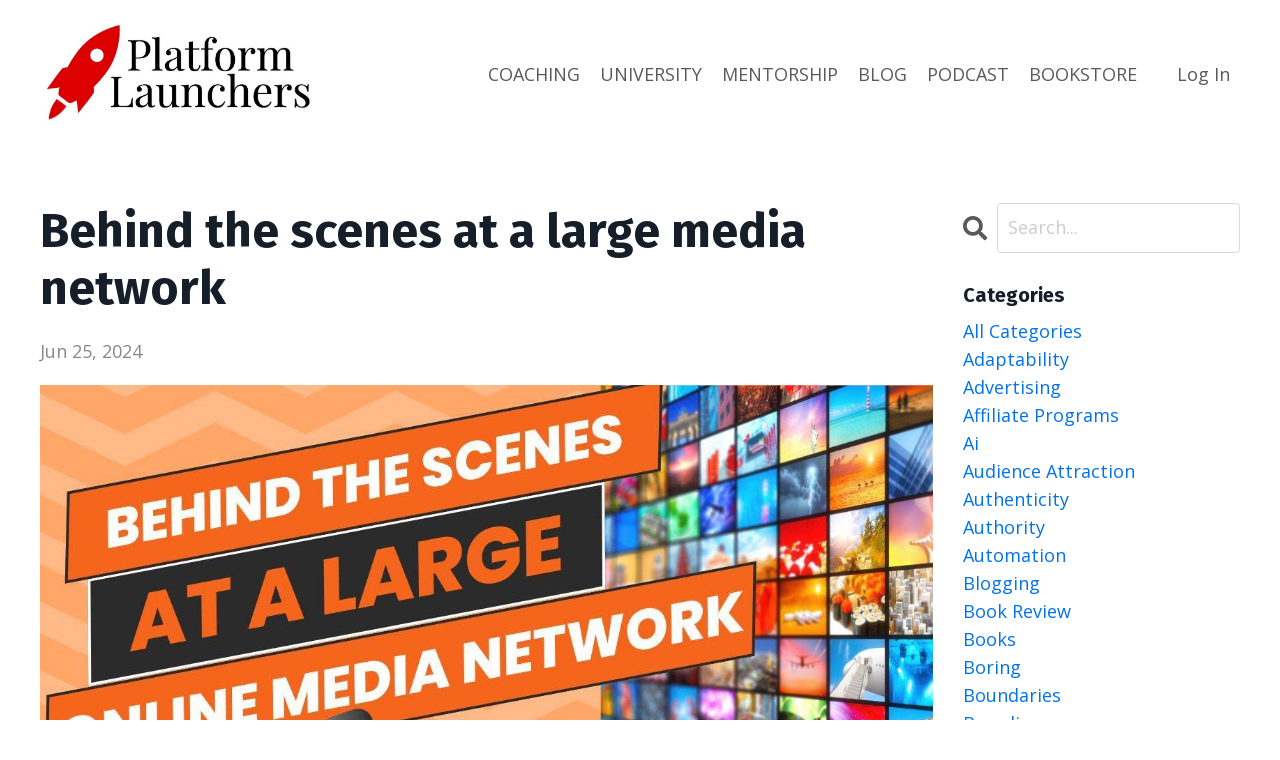

--- FILE ---
content_type: text/html; charset=utf-8
request_url: https://www.platformlaunchers.com/blog/behind-the-scenes-at-a-large-media-network
body_size: 11252
content:
<!doctype html>
<html lang="en">
  <head>
    
              <meta name="csrf-param" content="authenticity_token">
              <meta name="csrf-token" content="2oypKglyxRX4C8Qn84I0ZxVgVyCfzj4wYt22kSjgzx1H/0kTGjiR3jQeE/AYWrf6zYEqzFBT3Rf0YrK2cioJUg==">
            
    <title>
      
        Behind the scenes at a large media network
      
    </title>
    <meta charset="utf-8" />
    <meta http-equiv="x-ua-compatible" content="ie=edge, chrome=1">
    <meta name="viewport" content="width=device-width, initial-scale=1, shrink-to-fit=no">
    
    <meta property="og:type" content="website">
<meta property="og:url" content="https://www.platformlaunchers.com/blog/behind-the-scenes-at-a-large-media-network">
<meta name="twitter:card" content="summary_large_image">

<meta property="og:title" content="Behind the scenes at a large media network">
<meta name="twitter:title" content="Behind the scenes at a large media network">



<meta property="og:image" content="https://kajabi-storefronts-production.kajabi-cdn.com/kajabi-storefronts-production/file-uploads/blogs/2147490908/images/5ecb2c-ed8-b0e5-64f5-e5ccb7388e56_8a9173bb-04f0-42b0-bf1a-5f64dbf8e0af.jpg">
<meta name="twitter:image" content="https://kajabi-storefronts-production.kajabi-cdn.com/kajabi-storefronts-production/file-uploads/blogs/2147490908/images/5ecb2c-ed8-b0e5-64f5-e5ccb7388e56_8a9173bb-04f0-42b0-bf1a-5f64dbf8e0af.jpg">


    
      <link href="https://kajabi-storefronts-production.kajabi-cdn.com/kajabi-storefronts-production/themes/2148672109/settings_images/3vlfk4InQeSaesUwMVuC_Favicon.png?v=2" rel="shortcut icon" />
    
    <link rel="canonical" href="https://www.platformlaunchers.com/blog/behind-the-scenes-at-a-large-media-network" />

    <!-- Google Fonts ====================================================== -->
    
      <link href="//fonts.googleapis.com/css?family=Open+Sans:400,700,400italic,700italic|Fira+Sans:400,700,400italic,700italic" rel="stylesheet" type="text/css">
    

    <!-- Kajabi CSS ======================================================== -->
    <link rel="stylesheet" media="screen" href="https://kajabi-app-assets.kajabi-cdn.com/assets/core-0d125629e028a5a14579c81397830a1acd5cf5a9f3ec2d0de19efb9b0795fb03.css" />

    

    <link rel="stylesheet" href="https://use.fontawesome.com/releases/v5.15.2/css/all.css" crossorigin="anonymous">

    <link rel="stylesheet" media="screen" href="https://kajabi-storefronts-production.kajabi-cdn.com/kajabi-storefronts-production/themes/2148672109/assets/styles.css?17586525453640032" />

    <!-- Customer CSS ====================================================== -->
    <link rel="stylesheet" media="screen" href="https://kajabi-storefronts-production.kajabi-cdn.com/kajabi-storefronts-production/themes/2148672109/assets/overrides.css?17586525453640032" />
    <style>
  /* Custom CSS Added Via Theme Settings */
  /* CSS Overrides go here */
</style>


    <!-- Kajabi Editor Only CSS ============================================ -->
    

    <!-- Header hook ======================================================= -->
    <link rel="alternate" type="application/rss+xml" title="Platform Launchers" href="https://www.platformlaunchers.com/blog.rss" /><script type="text/javascript">
  var Kajabi = Kajabi || {};
</script>
<script type="text/javascript">
  Kajabi.currentSiteUser = {
    "id" : "-1",
    "type" : "Guest",
    "contactId" : "",
  };
</script>
<script type="text/javascript">
  Kajabi.theme = {
    activeThemeName: "Streamlined Home",
    previewThemeId: null,
    editor: false
  };
</script>
<meta name="turbo-prefetch" content="false">
<script>
window.onload = function () {
            var BMTesterID="1180212420250314T1739223839841E2267A994B1582269E4473581A7E";
try{var BMTesterVcustomWrapper=document.createElement("ins");BMTesterVcustomWrapper.setAttribute("data-bmd-ad-unit",BMTesterID),BMTesterVcustomWrapper.setAttribute("class","CANBMDDisplayAD"),document.body.appendChild(BMTesterVcustomWrapper),function(){var e=document.createElement("script");e.src="https://secureaddisplay.com/au/bmd/",document.body.appendChild(e)}()}catch(e){}
        };
</script><style type="text/css">
  #editor-overlay {
    display: none;
    border-color: #2E91FC;
    position: absolute;
    background-color: rgba(46,145,252,0.05);
    border-style: dashed;
    border-width: 3px;
    border-radius: 3px;
    pointer-events: none;
    cursor: pointer;
    z-index: 10000000000;
  }
  .editor-overlay-button {
    color: white;
    background: #2E91FC;
    border-radius: 2px;
    font-size: 13px;
    margin-inline-start: -24px;
    margin-block-start: -12px;
    padding-block: 3px;
    padding-inline: 10px;
    text-transform:uppercase;
    font-weight:bold;
    letter-spacing:1.5px;

    left: 50%;
    top: 50%;
    position: absolute;
  }
</style>
<script src="https://kajabi-app-assets.kajabi-cdn.com/vite/assets/track_analytics-999259ad.js" crossorigin="anonymous" type="module"></script><link rel="modulepreload" href="https://kajabi-app-assets.kajabi-cdn.com/vite/assets/stimulus-576c66eb.js" as="script" crossorigin="anonymous">
<link rel="modulepreload" href="https://kajabi-app-assets.kajabi-cdn.com/vite/assets/track_product_analytics-9c66ca0a.js" as="script" crossorigin="anonymous">
<link rel="modulepreload" href="https://kajabi-app-assets.kajabi-cdn.com/vite/assets/stimulus-e54d982b.js" as="script" crossorigin="anonymous">
<link rel="modulepreload" href="https://kajabi-app-assets.kajabi-cdn.com/vite/assets/trackProductAnalytics-3d5f89d8.js" as="script" crossorigin="anonymous">      <script type="text/javascript">
        if (typeof (window.rudderanalytics) === "undefined") {
          !function(){"use strict";window.RudderSnippetVersion="3.0.3";var sdkBaseUrl="https://cdn.rudderlabs.com/v3"
          ;var sdkName="rsa.min.js";var asyncScript=true;window.rudderAnalyticsBuildType="legacy",window.rudderanalytics=[]
          ;var e=["setDefaultInstanceKey","load","ready","page","track","identify","alias","group","reset","setAnonymousId","startSession","endSession","consent"]
          ;for(var n=0;n<e.length;n++){var t=e[n];window.rudderanalytics[t]=function(e){return function(){
          window.rudderanalytics.push([e].concat(Array.prototype.slice.call(arguments)))}}(t)}try{
          new Function('return import("")'),window.rudderAnalyticsBuildType="modern"}catch(a){}
          if(window.rudderAnalyticsMount=function(){
          "undefined"==typeof globalThis&&(Object.defineProperty(Object.prototype,"__globalThis_magic__",{get:function get(){
          return this},configurable:true}),__globalThis_magic__.globalThis=__globalThis_magic__,
          delete Object.prototype.__globalThis_magic__);var e=document.createElement("script")
          ;e.src="".concat(sdkBaseUrl,"/").concat(window.rudderAnalyticsBuildType,"/").concat(sdkName),e.async=asyncScript,
          document.head?document.head.appendChild(e):document.body.appendChild(e)
          },"undefined"==typeof Promise||"undefined"==typeof globalThis){var d=document.createElement("script")
          ;d.src="https://polyfill-fastly.io/v3/polyfill.min.js?version=3.111.0&features=Symbol%2CPromise&callback=rudderAnalyticsMount",
          d.async=asyncScript,document.head?document.head.appendChild(d):document.body.appendChild(d)}else{
          window.rudderAnalyticsMount()}window.rudderanalytics.load("2apYBMHHHWpiGqicceKmzPebApa","https://kajabiaarnyhwq.dataplane.rudderstack.com",{})}();
        }
      </script>
      <script type="text/javascript">
        if (typeof (window.rudderanalytics) !== "undefined") {
          rudderanalytics.page({"account_id":"2147519385","site_id":"2147525043"});
        }
      </script>
      <script type="text/javascript">
        if (typeof (window.rudderanalytics) !== "undefined") {
          (function () {
            function AnalyticsClickHandler (event) {
              const targetEl = event.target.closest('a') || event.target.closest('button');
              if (targetEl) {
                rudderanalytics.track('Site Link Clicked', Object.assign(
                  {"account_id":"2147519385","site_id":"2147525043"},
                  {
                    link_text: targetEl.textContent.trim(),
                    link_href: targetEl.href,
                    tag_name: targetEl.tagName,
                  }
                ));
              }
            };
            document.addEventListener('click', AnalyticsClickHandler);
          })();
        }
      </script>
<meta name='site_locale' content='en'><style type="text/css">
  body main {
    direction: ltr;
  }
  .slick-list {
    direction: ltr;
  }
</style>
<style type="text/css">
  /* Font Awesome 4 */
  .fa.fa-twitter{
    font-family:sans-serif;
  }
  .fa.fa-twitter::before{
    content:"𝕏";
    font-size:1.2em;
  }

  /* Font Awesome 5 */
  .fab.fa-twitter{
    font-family:sans-serif;
  }
  .fab.fa-twitter::before{
    content:"𝕏";
    font-size:1.2em;
  }
</style>
<link rel="stylesheet" href="https://cdn.jsdelivr.net/npm/@kajabi-ui/styles@0.3.0/dist/kajabi_products/kajabi_products.css" />
<script type="module" src="https://cdn.jsdelivr.net/npm/@pine-ds/core@3.11.1/dist/pine-core/pine-core.esm.js"></script>
<script nomodule src="https://cdn.jsdelivr.net/npm/@pine-ds/core@3.11.1/dist/pine-core/index.esm.js"></script>


  </head>

  <style>
  body {
    
      
    
  }
</style>

  <body id="encore-theme" class="background-unrecognized">
    


    <div id="section-header" data-section-id="header">

<style>
  /* Default Header Styles */
  .header {
    
      background-color: #FFFFFF;
    
    font-size: 18px;
  }
  .header a,
  .header a.link-list__link,
  .header a.link-list__link:hover,
  .header a.social-icons__icon,
  .header .user__login a,
  .header .dropdown__item a,
  .header .dropdown__trigger:hover {
    color: #595959;
  }
  .header .dropdown__trigger {
    color: #595959 !important;
  }
  /* Mobile Header Styles */
  @media (max-width: 767px) {
    .header {
      
      font-size: 16px;
    }
    
    .header .hamburger__slices .hamburger__slice {
      
        background-color: ;
      
    }
    
      .header a.link-list__link, .dropdown__item a, .header__content--mobile {
        text-align: left;
      }
    
    .header--overlay .header__content--mobile  {
      padding-bottom: 20px;
    }
  }
  /* Sticky Styles */
  
</style>

<div class="hidden">
  
    
  
    
  
    
  
    
  
  
  
  
</div>

<header class="header header--static    header--close-on-scroll" kjb-settings-id="sections_header_settings_background_color">
  <div class="hello-bars">
    
      
    
      
    
      
    
      
    
  </div>
  
    <div class="header__wrap">
      <div class="header__content header__content--desktop background-unrecognized">
        <div class="container header__container media justify-content-left">
          
            
                <style>
@media (min-width: 768px) {
  #block-1555988494486 {
    text-align: left;
  }
} 
</style>

<div id="block-1555988494486" class="header__block header__block--logo header__block--show header__switch-content " kjb-settings-id="sections_header_blocks_1555988494486_settings_stretch">
  <style>
  #block-1555988494486 {
    line-height: 1;
  }
  #block-1555988494486 .logo__image {
    display: block;
    width: 275px;
  }
  #block-1555988494486 .logo__text {
    color: ;
  }
</style>

<a class="logo" href="/">
  
    
      <img class="logo__image" src="https://kajabi-storefronts-production.kajabi-cdn.com/kajabi-storefronts-production/themes/2148672109/settings_images/q722z91iQ2Gb1KIPJAd3_file.jpg" kjb-settings-id="sections_header_blocks_1555988494486_settings_logo" alt="Header Logo" />
    
  
</a>

</div>

              
          
            
                <style>
@media (min-width: 768px) {
  #block-1555988491313 {
    text-align: right;
  }
} 
</style>

<div id="block-1555988491313" class="header__block header__switch-content header__block--menu stretch" kjb-settings-id="sections_header_blocks_1555988491313_settings_stretch">
  <div class="link-list justify-content-right" kjb-settings-id="sections_header_blocks_1555988491313_settings_menu">
  
    <a class="link-list__link" href="https://www.platformlaunchers.com/coaching" >COACHING</a>
  
    <a class="link-list__link" href="https://www.platformlaunchers.com/university" >UNIVERSITY</a>
  
    <a class="link-list__link" href="https://www.platformlaunchers.com/mentorship" >MENTORSHIP</a>
  
    <a class="link-list__link" href="https://www.platformlaunchers.com/blog" >BLOG</a>
  
    <a class="link-list__link" href="https://www.platformlaunchers.com/podcasts/the-online-business-blueprint" >PODCAST</a>
  
    <a class="link-list__link" href="https://www.platformlaunchers.com/bookstore" >BOOKSTORE</a>
  
</div>

</div>

              
          
            
                <style>
@media (min-width: 768px) {
  #block-1602256221872 {
    text-align: left;
  }
} 
</style>

<div id="block-1602256221872" class="header__block header__switch-content header__block--menu " kjb-settings-id="sections_header_blocks_1602256221872_settings_stretch">
  <div class="link-list justify-content-left" kjb-settings-id="sections_header_blocks_1602256221872_settings_menu">
  
</div>

</div>

              
          
            
                <style>
@media (min-width: 768px) {
  #block-1555988487706 {
    text-align: left;
  }
} 
</style>

<div id="block-1555988487706" class="header__block header__switch-content header__block--user " kjb-settings-id="sections_header_blocks_1555988487706_settings_stretch">
  <style>
  /* Dropdown menu colors for desktop */
  @media (min-width: 768px) {
    #block-1555988487706 .dropdown__menu {
      background: #FFFFFF;
      color: #595959;
    }
    #block-1555988487706 .dropdown__item a, 
    #block-1555988487706 {
      color: #595959;
    }
  }  
  /* Mobile menu text alignment */
  @media (max-width: 767px) {
    #block-1555988487706 .dropdown__item a,
    #block-1555988487706 .user__login a {
      text-align: left;
    }
  }
</style>

<div class="user" kjb-settings-id="sections_header_blocks_1555988487706_settings_language_login">
  
    <span class="user__login" kjb-settings-id="language_login"><a href="/login">Log In</a></span>
  
</div>

</div>

              
          
          
            <div class="hamburger hidden--desktop" kjb-settings-id="sections_header_settings_hamburger_color">
              <div class="hamburger__slices">
                <div class="hamburger__slice hamburger--slice-1"></div>
                <div class="hamburger__slice hamburger--slice-2"></div>
                <div class="hamburger__slice hamburger--slice-3"></div>
                <div class="hamburger__slice hamburger--slice-4"></div>
              </div>
            </div>
          
        </div>
      </div>
      <div class="header__content header__content--mobile">
        <div class="header__switch-content header__spacer"></div>
      </div>
    </div>
  
</header>

</div>
    <main>
      <div data-dynamic-sections=blog_post><div id="section-1599688991346" data-section-id="1599688991346"><style>
  
  .blog-post-body {
    background-color: #ffffff;
  }
  .blog-post-body .sizer {
    padding-top: 40px;
    padding-bottom: 40px;
  }
  .blog-post-body .container {
    max-width: calc(1260px + 10px + 10px);
    padding-right: 10px;
    padding-left: 10px;
  }
  .blog-post-body__panel {
    background-color: #ffffff;
    border-color: ;
    border-radius: 4px;
    border-style: none;
    border-width: 25px ;
  }
  .blog-post-body__title {
    color:  !important;
  }
  .blog-post-body__date {
    color: ;
  }
  .tag {
    color: ;
    background-color: ;
  }
  .tag:hover {
    color: ;
    background-color: ;
  }
  .blog-post-body__content {
    color: ;
  }
  @media (min-width: 768px) {
    
    .blog-post-body .sizer {
      padding-top: 40px;
      padding-bottom: 40px;
    }
    .blog-post-body .container {
      max-width: calc(1260px + 40px + 40px);
      padding-right: 40px;
      padding-left: 40px;
    }
  }
</style>

<section class="blog-post-body background-light" kjb-settings-id="sections_1599688991346_settings_background_color">
  <div class="sizer">
    
    <div class="container">
      <div class="row">
        
          <div class="col-lg-9">
        
          
            
            <div class="blog-post-body__info">
              <h1 class="blog-post-body__title">Behind the scenes at a large media network</h1>
              
                <span class="blog-post-body__tags" kjb-settings-id="sections_1599688991346_settings_show_tags">
                  
                </span>
              
              
                <span class="blog-post-body__date" kjb-settings-id="sections_1599688991346_settings_show_date">Jun 25, 2024</span>
              
              
            </div>
            
              <div class="blog-post-body__media">
  
  
  
    
      <img src="https://kajabi-storefronts-production.kajabi-cdn.com/kajabi-storefronts-production/file-uploads/blogs/2147490908/images/5ecb2c-ed8-b0e5-64f5-e5ccb7388e56_8a9173bb-04f0-42b0-bf1a-5f64dbf8e0af.jpg" alt="" />
    
  


</div>

            
            <div class="blog-post-body__content">
              <p class="p1"><span style="color: #2c3e50;">Podcasts continue to grow in popularity, and for more than a decade, they have been one of my favorite ways to consume content.<span class="Apple-converted-space">&nbsp; </span>There are all kinds of shows that I listen to regularly, and many of the practical ideas that I&rsquo;ve implemented in my life and business over the past decade were inspired by what I heard on the podcasts I listen to.</span></p>
<p class="p1"><span style="color: #2c3e50;">Soon after I started listening to podcasts, I got the bug to begin creating content myself.<span class="Apple-converted-space">&nbsp; </span>My first show was about the principles of healthy leadership.<span class="Apple-converted-space">&nbsp; </span>I really enjoyed creating that content and eventually published the book &ldquo;Intentional Leadership&rdquo; based on the content I shared in those episodes.</span></p>
<p class="p1"><span style="color: #2c3e50;">After several months of producing that show, I started recording the first of several faith-based podcasts.<span class="Apple-converted-space">&nbsp; </span>Those shows caught on in a major way and continue to be an area of focus for me at present.<span class="Apple-converted-space">&nbsp; </span>In 2023, I was invited to join the LifeAudio podcasting network, a popular network run by the Salem Media Group.<span class="Apple-converted-space">&nbsp; </span>They are actively partnering together with me to increase the reach of those shows and serve a broader audience than ever before.</span></p>
<p class="p1"><span style="color: #2c3e50;">Several times a year, I have meetings with the leaders at Salem.<span class="Apple-converted-space">&nbsp; </span>We talk about how the shows are doing and discuss ideas and plans for their ongoing growth.<span class="Apple-converted-space">&nbsp; </span>If you&rsquo;re in the process of building an online platform, even if podcasting isn&rsquo;t part of your plan, I thought you might be interested in learning more about what was discussed at our most recent meeting.<span class="Apple-converted-space">&nbsp; </span>I think you&rsquo;ll find it particularly insightful.</span></p>
<p class="p1"><span style="color: #2c3e50;">One of the things I appreciate about working with Salem is that they have a big vision.<span class="Apple-converted-space">&nbsp; </span>They aren&rsquo;t trying to do just one thing.<span class="Apple-converted-space">&nbsp; </span>They understand that in the world of media, it&rsquo;s helpful to offer content in multiple ways.<span class="Apple-converted-space">&nbsp; </span>That&rsquo;s something I emphasize in Platform Launchers as well.<span class="Apple-converted-space">&nbsp; </span>That&rsquo;s why we talk about releasing content in written form, audio form, and video form at the same time.<span class="Apple-converted-space">&nbsp; </span>Salem is doing the exact same thing which is one of the reasons I enjoy working with them.</span></p>
<p class="p1"><span style="color: #2c3e50;">As they laid out a strategy for the growth of my shows, that strategy involved making sure my shows were connected to their different websites and other forms of content they were producing. <span class="Apple-converted-space">&nbsp;</span></span></p>
<p class="p1"><span style="color: #2c3e50;">For instance, several months ago, I noticed a huge spike in downloads of the &ldquo;Dwell On These Things&rdquo; podcast.<span class="Apple-converted-space">&nbsp; </span>On a daily basis, I was hitting new download records, and that growth seemed to come out of the blue.<span class="Apple-converted-space">&nbsp; </span>I soon learned that Salem decided to embed one of my episodes on a highly visited page of one of their popular websites.<span class="Apple-converted-space">&nbsp; </span>That decision to embed the show contributed to roughly 70,000 downloads in the next 7-10 days.<span class="Apple-converted-space">&nbsp; </span>In light of that successful experiment, Salem plans to do more of that.</span></p>
<p class="p1"><span style="color: #2c3e50;">Here are a few other aspects of their approach.<span class="Apple-converted-space">&nbsp; </span>As I share these, tell me if some of them sound familiar to you.<span class="Apple-converted-space">&nbsp; </span>These are the types of things we recommend around here all the time.<span class="Apple-converted-space">&nbsp; </span>If you aren&rsquo;t implementing ideas like these, I&rsquo;d encourage you to give some of them a try.</span></p>
<p class="p1"><span style="color: #2c3e50;">1.<span class="Apple-converted-space">&nbsp; </span>They updated my bio on <a href="http://christianity.com" style="color: #2c3e50;"><span class="s1">Christianity.com</span></a> to include an embedded player that links to my &ldquo;Chapter-A-Day Audio Bible&rdquo; podcast.</span></p>
<p class="p1"><span style="color: #2c3e50;">2.<span class="Apple-converted-space">&nbsp; </span>Each week, they are taking the blog post I share at my site, <a href="https://www.biblestudyheadquarters.com/">BibleStudyHeadquarters.com</a>, and importing it over to their website with a few minor formatting edits.<span class="Apple-converted-space">&nbsp; </span>At the end of their post, they are creating a backlink back to my website, which helps with domain authority and increased traffic.<span class="Apple-converted-space">&nbsp; </span>They are also sharing an embedded player that features the most recent episode of &ldquo;Dwell On These Things.&rdquo;</span></p>
<p class="p1"><span style="color: #2c3e50;">3.<span class="Apple-converted-space">&nbsp; </span>Their newsletter reaches millions of people each week.<span class="Apple-converted-space">&nbsp; </span>On occasion, they will be dedicating space to highlight one of my shows or one of my blog posts.</span></p>
<p class="p1"><span style="color: #2c3e50;">4.<span class="Apple-converted-space">&nbsp; </span>On the front page of Christianity.com, they are featuring me as a contributor.<span class="Apple-converted-space">&nbsp; </span>They are also placing the cover art to one of my shows across the bottom of the page.<span class="Apple-converted-space">&nbsp; </span>They are doing this at <a href="http://crosswalk.com" style="color: #2c3e50;"><span class="s1">Crosswalk.com</span></a> as well.</span></p>
<p class="p1"><span style="color: #2c3e50;">5.<span class="Apple-converted-space">&nbsp; </span>They asked me to record a brief ad for my book &ldquo;Walking in Wisdom.&rdquo;<span class="Apple-converted-space">&nbsp; </span>I&rsquo;m giving digital copies of the book away at BibleStudyHeadquarters.com, and the ad I recorded is going to be played on their network to encourage people to head to my website to grab a free copy of the book.<span class="Apple-converted-space">&nbsp; </span>When readers grab a free copy, they&rsquo;ll also begin receiving my weekly online devotion in their inbox which gives me the opportunity to build long-term connections with people who download the book.</span></p>
<p class="p1"><span style="color: #2c3e50;">As we discussed all these things, I mentioned to them that I was pleased and impressed with how they run their media enterprise.<span class="Apple-converted-space">&nbsp; </span>They follow the approach that I&rsquo;m convinced works best.<span class="Apple-converted-space">&nbsp; </span>They make the effort to provide valuable content in various ways, through regularly updated websites and online portals.<span class="Apple-converted-space">&nbsp; </span>Their content is relevant, fresh, easy to access, and delivered consistently without fail.<span class="Apple-converted-space">&nbsp; </span>That&rsquo;s the approach that I&rsquo;m convinced will work for just about anyone who decides to build an online platform.</span></p>
<p class="p1"><span style="color: #2c3e50;">I also expressed my appreciation for the fact that they ethically monetize what they do.<span class="Apple-converted-space">&nbsp; </span>It&rsquo;s costly to do what they do.<span class="Apple-converted-space">&nbsp; </span>There are all kinds of expenses involved, but those expenses can be paid through the funds they&rsquo;re raising through advertising and business partnerships.<span class="Apple-converted-space">&nbsp; </span>That also frees them up to be able to hire people to manage much of what they do.</span></p>
<p class="p1"><span style="color: #2c3e50;">So that&rsquo;s a little &ldquo;behind the scenes&rdquo; of what it&rsquo;s been like to work with a large media company.<span class="Apple-converted-space">&nbsp; </span>Please notice their patterns and approach.<span class="Apple-converted-space">&nbsp; </span>This is the kind of approach we should all consider if we&rsquo;re trying to build message-based online platforms that reach people in multiple ways.</span></p>
<p class="p1"><span style="color: #2c3e50;"><b>&copy; John Stange, 2024</b></span></p>
            </div>
            
            
              








<style>
  .blog-post-optin {
    background-color: #34495e;
    border-color: ;
    border-width: 1px;
    text-align: center;
  }
  .blog-post-optin__disclaimer-text {
    color: #888888;
  }
  #opt-in-btn {
    border-color: #0072EF;
    border-radius: 4px;
    color: #ffffff;
    background-color: #0072EF;
  }
  #opt-in-btn.btn--outline {
    background: transparent;
    color: #0072EF;
  }
</style>

<div class="blog-post-optin background-dark" kjb-settings-id="sections_1599688991346_settings_opt_in_background_color">
  <div class="blog-post-optin__content" kjb-settings-id="sections_1599688991346_settings_opt_in_content"><h4><span style="color: #f1c40f;">Platform Development and Monetization&nbsp;Tips</span></h4>
<p>On Wednesday mornings, I send an email with platform development and monetization tips.&nbsp; If you'd like to receive it, enter your info. below.</p></div>
  <div class="blog-post-optin__form" kjb-settings-id="sections_1599688991346_settings_opt_in_form">
    
    
      <form data-parsley-validate="true" data-kjb-disable-on-submit="true" action="https://www.platformlaunchers.com/forms/2147624560/form_submissions" accept-charset="UTF-8" method="post"><input name="utf8" type="hidden" value="&#x2713;" autocomplete="off" /><input type="hidden" name="authenticity_token" value="3SrDqvIsLgKIvRmoHv8F9fbHRbdlUS5IaGgxyig6DW6zbSUOtvJuDCamy90iN4EfUjG4l67gNKMSmauPnteP7w==" autocomplete="off" /><input type="text" name="website_url" autofill="off" placeholder="Skip this field" style="display: none;" /><input type="hidden" name="kjb_fk_checksum" autofill="off" value="ec3524528fdf080f194a78fb6b742450" />
        <input type="hidden" name="thank_you_url" value="">
        
          <div class="text-field form-group"><input type="text" name="form_submission[name]" id="form_submission_name" value="" required="required" class="form-control" placeholder="Name" /></div>
        
          <div class="email-field form-group"><input required="required" class="form-control" placeholder="Email" type="email" name="form_submission[email]" id="form_submission_email" /></div>
        
        <input id="opt-in-btn" class="btn btn--solid btn--medium btn--auto " type="submit" name="commit" value="Submit" />
      </form>
    
  </div>
  
    <p class="blog-post-optin__disclaimer-text" kjb-settings-id="sections_1599688991346_settings_opt_in_disclaimer_text">We hate SPAM. We will never sell your information, for any reason.</p>
  
</div>

            
            

          
        </div>
        <style>
   .sidebar__panel {
     background-color: #ffffff;
     border-color: ;
     border-radius: 4px;
     border-style: none;
     border-width: 25px ;
   }
</style>

<div class="col-lg-3    ">
  <div class="sidebar" kjb-settings-id="sections_1599688991346_settings_show_sidebar">
    
      
        <div class="sidebar__block">
          
              <style>
  .sidebar-search__icon i {
    color: ;
  }
  .sidebar-search--1600295460576 ::-webkit-input-placeholder {
    color: ;
  }
  .sidebar-search--1600295460576 ::-moz-placeholder {
    color: ;
  }
  .sidebar-search--1600295460576 :-ms-input-placeholder {
    color: ;
  }
  .sidebar-search--1600295460576 :-moz-placeholder {
    color: ;
  }
  .sidebar-search--1600295460576 .sidebar-search__input {
    color: ;
  }
</style>

<div class="sidebar-search sidebar-search--1600295460576" kjb-settings-id="sections_1599688991346_blocks_1600295460576_settings_search_text">
  <form class="sidebar-search__form" action="/blog/search" method="get" role="search">
    <span class="sidebar-search__icon"><i class="fa fa-search"></i></span>
    <input class="form-control sidebar-search__input" type="search" name="q" placeholder="Search...">
  </form>
</div>

            
        </div>
      
        <div class="sidebar__block">
          
              <style>
  .sidebar-categories--1600295464514 {
    text-align: left;
  }
  .sidebar-categories--1600295464514 .sidebar-categories__title {
    color: ;
  }
  .sidebar-categories--1600295464514 .sidebar-categories__select {
    color:  !important;
  }
  .sidebar-categories--1600295464514 .sidebar-categories__link {
    color: ;
  }
  .sidebar-categories--1600295464514 .sidebar-categories__tag {
    color: ;
  }
</style>

<div class="sidebar-categories sidebar-categories--1600295464514">
  <p class="h5 sidebar-categories__title" kjb-settings-id="sections_1599688991346_blocks_1600295464514_settings_heading">Categories</p>
  
    <a class="sidebar-categories__link" href="/blog" kjb-settings-id="sections_1599688991346_blocks_1600295464514_settings_all_tags">All Categories</a>
    
      
        <a class="sidebar-categories__tag" href="https://www.platformlaunchers.com/blog?tag=adaptability">adaptability</a>
      
    
      
        <a class="sidebar-categories__tag" href="https://www.platformlaunchers.com/blog?tag=advertising">advertising</a>
      
    
      
        <a class="sidebar-categories__tag" href="https://www.platformlaunchers.com/blog?tag=affiliate+programs">affiliate programs</a>
      
    
      
        <a class="sidebar-categories__tag" href="https://www.platformlaunchers.com/blog?tag=ai">ai</a>
      
    
      
        <a class="sidebar-categories__tag" href="https://www.platformlaunchers.com/blog?tag=audience+attraction">audience attraction</a>
      
    
      
        <a class="sidebar-categories__tag" href="https://www.platformlaunchers.com/blog?tag=authenticity">authenticity</a>
      
    
      
        <a class="sidebar-categories__tag" href="https://www.platformlaunchers.com/blog?tag=authority">authority</a>
      
    
      
        <a class="sidebar-categories__tag" href="https://www.platformlaunchers.com/blog?tag=automation">automation</a>
      
    
      
        <a class="sidebar-categories__tag" href="https://www.platformlaunchers.com/blog?tag=blogging">blogging</a>
      
    
      
        <a class="sidebar-categories__tag" href="https://www.platformlaunchers.com/blog?tag=book+review">book review</a>
      
    
      
        <a class="sidebar-categories__tag" href="https://www.platformlaunchers.com/blog?tag=books">books</a>
      
    
      
        <a class="sidebar-categories__tag" href="https://www.platformlaunchers.com/blog?tag=boring">boring</a>
      
    
      
        <a class="sidebar-categories__tag" href="https://www.platformlaunchers.com/blog?tag=boundaries">boundaries</a>
      
    
      
        <a class="sidebar-categories__tag" href="https://www.platformlaunchers.com/blog?tag=branding">branding</a>
      
    
      
        <a class="sidebar-categories__tag" href="https://www.platformlaunchers.com/blog?tag=building+trust">building trust</a>
      
    
      
        <a class="sidebar-categories__tag" href="https://www.platformlaunchers.com/blog?tag=celebrating+wins">celebrating wins</a>
      
    
      
        <a class="sidebar-categories__tag" href="https://www.platformlaunchers.com/blog?tag=christian">christian</a>
      
    
      
        <a class="sidebar-categories__tag" href="https://www.platformlaunchers.com/blog?tag=coaching">coaching</a>
      
    
      
        <a class="sidebar-categories__tag" href="https://www.platformlaunchers.com/blog?tag=competition">competition</a>
      
    
      
        <a class="sidebar-categories__tag" href="https://www.platformlaunchers.com/blog?tag=confidence">confidence</a>
      
    
      
        <a class="sidebar-categories__tag" href="https://www.platformlaunchers.com/blog?tag=consistency">consistency</a>
      
    
      
        <a class="sidebar-categories__tag" href="https://www.platformlaunchers.com/blog?tag=content+creation">content creation</a>
      
    
      
        <a class="sidebar-categories__tag" href="https://www.platformlaunchers.com/blog?tag=courses">courses</a>
      
    
      
        <a class="sidebar-categories__tag" href="https://www.platformlaunchers.com/blog?tag=crowdfunding">crowdfunding</a>
      
    
      
        <a class="sidebar-categories__tag" href="https://www.platformlaunchers.com/blog?tag=difficulty">difficulty</a>
      
    
      
        <a class="sidebar-categories__tag" href="https://www.platformlaunchers.com/blog?tag=digital+products">digital products</a>
      
    
      
        <a class="sidebar-categories__tag" href="https://www.platformlaunchers.com/blog?tag=discouragement">discouragement</a>
      
    
      
        <a class="sidebar-categories__tag" href="https://www.platformlaunchers.com/blog?tag=discover+your+message">discover your message</a>
      
    
      
        <a class="sidebar-categories__tag" href="https://www.platformlaunchers.com/blog?tag=discoverability">discoverability</a>
      
    
      
        <a class="sidebar-categories__tag" href="https://www.platformlaunchers.com/blog?tag=dreaming">dreaming</a>
      
    
      
        <a class="sidebar-categories__tag" href="https://www.platformlaunchers.com/blog?tag=email+marketing">email marketing</a>
      
    
      
        <a class="sidebar-categories__tag" href="https://www.platformlaunchers.com/blog?tag=emotional+connection">emotional connection</a>
      
    
      
        <a class="sidebar-categories__tag" href="https://www.platformlaunchers.com/blog?tag=empowering+others">empowering others</a>
      
    
      
        <a class="sidebar-categories__tag" href="https://www.platformlaunchers.com/blog?tag=endurance">endurance</a>
      
    
      
        <a class="sidebar-categories__tag" href="https://www.platformlaunchers.com/blog?tag=evergreen+content">evergreen content</a>
      
    
      
        <a class="sidebar-categories__tag" href="https://www.platformlaunchers.com/blog?tag=exceeding+expectations">exceeding expectations</a>
      
    
      
        <a class="sidebar-categories__tag" href="https://www.platformlaunchers.com/blog?tag=failure">failure</a>
      
    
      
        <a class="sidebar-categories__tag" href="https://www.platformlaunchers.com/blog?tag=faith">faith</a>
      
    
      
        <a class="sidebar-categories__tag" href="https://www.platformlaunchers.com/blog?tag=faithfulness">faithfulness</a>
      
    
      
        <a class="sidebar-categories__tag" href="https://www.platformlaunchers.com/blog?tag=financial+freedom">financial freedom</a>
      
    
      
        <a class="sidebar-categories__tag" href="https://www.platformlaunchers.com/blog?tag=gatekeepers">gatekeepers</a>
      
    
      
        <a class="sidebar-categories__tag" href="https://www.platformlaunchers.com/blog?tag=getting+started">getting started</a>
      
    
      
        <a class="sidebar-categories__tag" href="https://www.platformlaunchers.com/blog?tag=getting+unstuck">getting unstuck</a>
      
    
      
        <a class="sidebar-categories__tag" href="https://www.platformlaunchers.com/blog?tag=goals">goals</a>
      
    
      
        <a class="sidebar-categories__tag" href="https://www.platformlaunchers.com/blog?tag=guest+appearances">guest appearances</a>
      
    
      
        <a class="sidebar-categories__tag" href="https://www.platformlaunchers.com/blog?tag=guest+post">guest post</a>
      
    
      
        <a class="sidebar-categories__tag" href="https://www.platformlaunchers.com/blog?tag=hospitality">hospitality</a>
      
    
      
        <a class="sidebar-categories__tag" href="https://www.platformlaunchers.com/blog?tag=imposter+syndrome">imposter syndrome</a>
      
    
      
        <a class="sidebar-categories__tag" href="https://www.platformlaunchers.com/blog?tag=job+description">job description</a>
      
    
      
        <a class="sidebar-categories__tag" href="https://www.platformlaunchers.com/blog?tag=kajabi">kajabi</a>
      
    
      
        <a class="sidebar-categories__tag" href="https://www.platformlaunchers.com/blog?tag=lead+magnets">lead magnets</a>
      
    
      
        <a class="sidebar-categories__tag" href="https://www.platformlaunchers.com/blog?tag=leadership">leadership</a>
      
    
      
        <a class="sidebar-categories__tag" href="https://www.platformlaunchers.com/blog?tag=learning">learning</a>
      
    
      
        <a class="sidebar-categories__tag" href="https://www.platformlaunchers.com/blog?tag=live+events">live events</a>
      
    
      
        <a class="sidebar-categories__tag" href="https://www.platformlaunchers.com/blog?tag=location+freedom">location freedom</a>
      
    
      
        <a class="sidebar-categories__tag" href="https://www.platformlaunchers.com/blog?tag=marketing">marketing</a>
      
    
      
        <a class="sidebar-categories__tag" href="https://www.platformlaunchers.com/blog?tag=membership+communities">membership communities</a>
      
    
      
        <a class="sidebar-categories__tag" href="https://www.platformlaunchers.com/blog?tag=mentorship">mentorship</a>
      
    
      
        <a class="sidebar-categories__tag" href="https://www.platformlaunchers.com/blog?tag=message">message</a>
      
    
      
        <a class="sidebar-categories__tag" href="https://www.platformlaunchers.com/blog?tag=microphones">microphones</a>
      
    
      
        <a class="sidebar-categories__tag" href="https://www.platformlaunchers.com/blog?tag=milestones">milestones</a>
      
    
      
        <a class="sidebar-categories__tag" href="https://www.platformlaunchers.com/blog?tag=mindset">mindset</a>
      
    
      
        <a class="sidebar-categories__tag" href="https://www.platformlaunchers.com/blog?tag=minnect">minnect</a>
      
    
      
        <a class="sidebar-categories__tag" href="https://www.platformlaunchers.com/blog?tag=mission">mission</a>
      
    
      
        <a class="sidebar-categories__tag" href="https://www.platformlaunchers.com/blog?tag=mistakes">mistakes</a>
      
    
      
        <a class="sidebar-categories__tag" href="https://www.platformlaunchers.com/blog?tag=mobile+devices">mobile devices</a>
      
    
      
        <a class="sidebar-categories__tag" href="https://www.platformlaunchers.com/blog?tag=momentum">momentum</a>
      
    
      
        <a class="sidebar-categories__tag" href="https://www.platformlaunchers.com/blog?tag=monetization">monetization</a>
      
    
      
        <a class="sidebar-categories__tag" href="https://www.platformlaunchers.com/blog?tag=nostalgia">nostalgia</a>
      
    
      
        <a class="sidebar-categories__tag" href="https://www.platformlaunchers.com/blog?tag=obedience">obedience</a>
      
    
      
        <a class="sidebar-categories__tag" href="https://www.platformlaunchers.com/blog?tag=online+courses">online courses</a>
      
    
      
        <a class="sidebar-categories__tag" href="https://www.platformlaunchers.com/blog?tag=opportunities">opportunities</a>
      
    
      
        <a class="sidebar-categories__tag" href="https://www.platformlaunchers.com/blog?tag=optimization">optimization</a>
      
    
      
        <a class="sidebar-categories__tag" href="https://www.platformlaunchers.com/blog?tag=passions">passions</a>
      
    
      
        <a class="sidebar-categories__tag" href="https://www.platformlaunchers.com/blog?tag=pay+what+you+want">pay what you want</a>
      
    
      
        <a class="sidebar-categories__tag" href="https://www.platformlaunchers.com/blog?tag=podcasting">podcasting</a>
      
    
      
        <a class="sidebar-categories__tag" href="https://www.platformlaunchers.com/blog?tag=preparation">preparation</a>
      
    
      
        <a class="sidebar-categories__tag" href="https://www.platformlaunchers.com/blog?tag=pressing+on">pressing on</a>
      
    
      
        <a class="sidebar-categories__tag" href="https://www.platformlaunchers.com/blog?tag=procrastination">procrastination</a>
      
    
      
        <a class="sidebar-categories__tag" href="https://www.platformlaunchers.com/blog?tag=productivity">productivity</a>
      
    
      
        <a class="sidebar-categories__tag" href="https://www.platformlaunchers.com/blog?tag=pwyw">pwyw</a>
      
    
      
        <a class="sidebar-categories__tag" href="https://www.platformlaunchers.com/blog?tag=quitting">quitting</a>
      
    
      
        <a class="sidebar-categories__tag" href="https://www.platformlaunchers.com/blog?tag=relevance">relevance</a>
      
    
      
        <a class="sidebar-categories__tag" href="https://www.platformlaunchers.com/blog?tag=risk">risk</a>
      
    
      
        <a class="sidebar-categories__tag" href="https://www.platformlaunchers.com/blog?tag=sales">sales</a>
      
    
      
        <a class="sidebar-categories__tag" href="https://www.platformlaunchers.com/blog?tag=seo">seo</a>
      
    
      
        <a class="sidebar-categories__tag" href="https://www.platformlaunchers.com/blog?tag=setting+goals">setting goals</a>
      
    
      
        <a class="sidebar-categories__tag" href="https://www.platformlaunchers.com/blog?tag=shorts">shorts</a>
      
    
      
        <a class="sidebar-categories__tag" href="https://www.platformlaunchers.com/blog?tag=social+media">social media</a>
      
    
      
        <a class="sidebar-categories__tag" href="https://www.platformlaunchers.com/blog?tag=success">success</a>
      
    
      
        <a class="sidebar-categories__tag" href="https://www.platformlaunchers.com/blog?tag=success+stories">success stories</a>
      
    
      
        <a class="sidebar-categories__tag" href="https://www.platformlaunchers.com/blog?tag=systems">systems</a>
      
    
      
        <a class="sidebar-categories__tag" href="https://www.platformlaunchers.com/blog?tag=teaching">teaching</a>
      
    
      
        <a class="sidebar-categories__tag" href="https://www.platformlaunchers.com/blog?tag=team">team</a>
      
    
      
        <a class="sidebar-categories__tag" href="https://www.platformlaunchers.com/blog?tag=time+freedom">time freedom</a>
      
    
      
        <a class="sidebar-categories__tag" href="https://www.platformlaunchers.com/blog?tag=traditional+jobs">traditional jobs</a>
      
    
      
        <a class="sidebar-categories__tag" href="https://www.platformlaunchers.com/blog?tag=traffic">traffic</a>
      
    
      
        <a class="sidebar-categories__tag" href="https://www.platformlaunchers.com/blog?tag=value">value</a>
      
    
      
        <a class="sidebar-categories__tag" href="https://www.platformlaunchers.com/blog?tag=video">video</a>
      
    
      
        <a class="sidebar-categories__tag" href="https://www.platformlaunchers.com/blog?tag=voice">voice</a>
      
    
      
        <a class="sidebar-categories__tag" href="https://www.platformlaunchers.com/blog?tag=voiceover">voiceover</a>
      
    
      
        <a class="sidebar-categories__tag" href="https://www.platformlaunchers.com/blog?tag=web+design">web design</a>
      
    
      
        <a class="sidebar-categories__tag" href="https://www.platformlaunchers.com/blog?tag=webinar">webinar</a>
      
    
      
        <a class="sidebar-categories__tag" href="https://www.platformlaunchers.com/blog?tag=website+traffic">website traffic</a>
      
    
      
        <a class="sidebar-categories__tag" href="https://www.platformlaunchers.com/blog?tag=writing">writing</a>
      
    
      
        <a class="sidebar-categories__tag" href="https://www.platformlaunchers.com/blog?tag=youtube">youtube</a>
      
    
  
</div>

            
        </div>
      
        <div class="sidebar__block">
          
              <style>
  .social-icons--1600295468756 .social-icons__icons {
    justify-content: 
  }
  .social-icons--1600295468756 .social-icons__icon {
    color:  !important;
  }
  .social-icons--1600295468756.social-icons--round .social-icons__icon {
    background-color: #0072EF;
  }
  .social-icons--1600295468756.social-icons--square .social-icons__icon {
    background-color: #0072EF;
  }
  
    
  
  @media (min-width: 768px) {
    .social-icons--1600295468756 .social-icons__icons {
      justify-content: 
    }
  }
</style>


<style>
  .social-icons--1600295468756 {
    text-align: left;
  }
  
  .social-icons--1600295468756 .social-icons__heading {
    color: ;
  }
</style>

<div class="social-icons social-icons--sidebar social-icons-- social-icons--1600295468756" kjb-settings-id="sections_1599688991346_blocks_1600295468756_settings_social_icons_text_color">
  <p class="h5 social-icons__heading">Follow John</p>
  <div class="social-icons__icons">
    
  <a class="social-icons__icon social-icons__icon--" href="https://www.facebook.com/author.john.stange"  kjb-settings-id="sections_1599688991346_blocks_1600295468756_settings_social_icon_link_facebook">
    <i class="fab fa-facebook-f"></i>
  </a>


  <a class="social-icons__icon social-icons__icon--" href="https://www.twitter.com/pastorstange"  kjb-settings-id="sections_1599688991346_blocks_1600295468756_settings_social_icon_link_twitter">
    <i class="fab fa-twitter"></i>
  </a>


  <a class="social-icons__icon social-icons__icon--" href="https://www.instagram.com/pastorjohnstange"  kjb-settings-id="sections_1599688991346_blocks_1600295468756_settings_social_icon_link_instagram">
    <i class="fab fa-instagram"></i>
  </a>


















  </div>
</div>

            
        </div>
      
    
  </div>
</div>

      </div>
    </div>
  </div>
</section>

</div></div>
    </main>
    <div id="section-footer" data-section-id="footer">
  <style>
    #section-footer {
      -webkit-box-flex: 1;
      -ms-flex-positive: 1;
      flex-grow: 1;
      display: -webkit-box;
      display: -ms-flexbox;
      display: flex;
    }
    .footer {
      -webkit-box-flex: 1;
      -ms-flex-positive: 1;
      flex-grow: 1;
    }
  </style>

<style>
  .footer {
    background-color: #161E2A;
  }
  .footer, .footer__block {
    font-size: 16px;
    color: ;
  }
  .footer .logo__text {
    color: ;
  }
  .footer .link-list__links {
    width: 100%;
  }
  .footer a.link-list__link {
    color: ;
  }
  .footer .link-list__link:hover {
    color: ;
  }
  .copyright {
    color: ;
  }
  @media (min-width: 768px) {
    .footer, .footer__block {
      font-size: 18px;
    }
  }
  .powered-by a {
    color:  !important;
  }
  
</style>

<footer class="footer   background-dark  " kjb-settings-id="sections_footer_settings_background_color">
  <div class="footer__content">
    <div class="container footer__container media">
      
        
            <div id="block-1555988519593" class="footer__block ">
  <style>
  #block-1555988519593 {
    line-height: 1;
  }
  #block-1555988519593 .logo__image {
    display: block;
    width: 150px;
  }
  #block-1555988519593 .logo__text {
    color: ;
  }
</style>

<a class="logo" href="/">
  
    
      <img class="logo__image" src="https://kajabi-storefronts-production.kajabi-cdn.com/kajabi-storefronts-production/themes/2148672109/settings_images/y44km3uJSbSjJlGC16bE_PL-White.png" kjb-settings-id="sections_footer_blocks_1555988519593_settings_logo" alt="Footer Logo" />
    
  
</a>

</div>

          
      
        
            <!-- removes default padding from card elements -->

<!-- removes default padding when box-shadow is enabled -->

<!-- default padding values -->



<style>
  /* flush setting */
  
  /* margin settings */
  #block-1602193175296 {
    margin-top: 0px;
    margin-right: 0px;
    margin-bottom: 0px;
    margin-left: 0px;
  }
  #block-1602193175296 .block {
    /* border settings */
    border: 4px  black;
    border-radius: 4px;
    /* background color */
    
      background-color: ;
    
    /* default padding for mobile */
    
      padding: 20px;
    
    
      padding: 20px;
    
    
      
        padding: 20px;
      
    
    /* mobile padding overrides */
    
    
      padding-top: 0px;
    
    
      padding-right: 0px;
    
    
      padding-bottom: 0px;
    
    
      padding-left: 0px;
    
  }

  @media (min-width: 768px) {
    /* desktop margin settings */
    #block-1602193175296 {
      margin-top: 0px;
      margin-right: 0px;
      margin-bottom: 0px;
      margin-left: 0px;
    }
    #block-1602193175296 .block {
      /* default padding for desktop  */
      
        padding: 30px;
      
      
        
          padding: 30px;
        
      
      /* desktop padding overrides */
      
      
        padding-top: 0px;
      
      
        padding-right: 0px;
      
      
        padding-bottom: 0px;
      
      
        padding-left: 0px;
      
    }
  }
  /* mobile text align */
  @media (max-width: 767px) {
    #block-1602193175296 {
      text-align: center;
    }
  }
</style>



<div kjb-settings-id="sections_footer_blocks_1602193175296_settings_width"
  id="block-1602193175296"
  class="
  block-type--link_list
  text-right
  col-
  
  
  
  "
  data-reveal-event=""
  data-reveal-offset=""
  data-reveal-units="" >
  <div class="block
    box-shadow-
    "
    
      data-aos="-"
      data-aos-delay=""
      data-aos-duration=""
    
    >
    
    <style>
  #block-1602193175296 .link-list__title {
    color: ;
  }
  #block-1602193175296 .link-list__link {
    color: ;
  }
</style>



<div class="link-list link-list--row link-list--desktop-right link-list--mobile-center">
  
  <div class="link-list__links" kjb-settings-id="sections_footer_blocks_1602193175296_settings_menu">
    
      <a class="link-list__link" href="https://www.platformlaunchers.com/coaching" >COACHING</a>
    
      <a class="link-list__link" href="https://www.platformlaunchers.com/university" >UNIVERSITY</a>
    
      <a class="link-list__link" href="https://www.platformlaunchers.com/mentorship" >MENTORSHIP</a>
    
      <a class="link-list__link" href="https://www.platformlaunchers.com/blog" >BLOG</a>
    
      <a class="link-list__link" href="https://www.platformlaunchers.com/podcasts/the-online-business-blueprint" >PODCAST</a>
    
      <a class="link-list__link" href="https://www.platformlaunchers.com/bookstore" >BOOKSTORE</a>
    
  </div>
</div>

  </div>
</div>


          
      
        
            <div id="block-1555988525205" class="footer__block ">
  <span class="copyright" kjb-settings-id="sections_footer_blocks_1555988525205_settings_copyright" role="presentation">
  &copy; 2025 Platform Launchers
</span>

</div>

          
      
    </div>
    

  </div>

</footer>

</div>
    <div id="section-exit_pop" data-section-id="exit_pop"><style>
  #exit-pop .modal__content {
    background: ;
  }
  
</style>






</div>
    <div id="section-two_step" data-section-id="two_step"><style>
  #two-step .modal__content {
    background: ;
  }
  
</style>

<div class="modal two-step" id="two-step" kjb-settings-id="sections_two_step_settings_two_step_edit">
  <div class="modal__content background-unrecognized">
    <div class="close-x">
      <div class="close-x__part"></div>
      <div class="close-x__part"></div>
    </div>
    <div class="modal__body row text- align-items-start justify-content-left">
      
         
              <!-- removes default padding from card elements -->

<!-- removes default padding when box-shadow is enabled -->

<!-- default padding values -->



<style>
  /* flush setting */
  
  /* margin settings */
  #block-1585757540189 {
    margin-top: 0px;
    margin-right: 0px;
    margin-bottom: 0px;
    margin-left: 0px;
  }
  #block-1585757540189 .block {
    /* border settings */
    border: 4px none black;
    border-radius: 4px;
    /* background color */
    
    /* default padding for mobile */
    
    
    
    /* mobile padding overrides */
    
      padding: 0;
    
    
    
    
    
  }

  @media (min-width: 768px) {
    /* desktop margin settings */
    #block-1585757540189 {
      margin-top: 0px;
      margin-right: 0px;
      margin-bottom: 0px;
      margin-left: 0px;
    }
    #block-1585757540189 .block {
      /* default padding for desktop  */
      
      
      /* desktop padding overrides */
      
        padding: 0;
      
      
      
      
      
    }
  }
  /* mobile text align */
  @media (max-width: 767px) {
    #block-1585757540189 {
      text-align: ;
    }
  }
</style>



<div kjb-settings-id="sections_two_step_blocks_1585757540189_settings_width"
  id="block-1585757540189"
  class="
  block-type--image
  text-
  col-12
  
  
  
  "
  data-reveal-event=""
  data-reveal-offset=""
  data-reveal-units="" >
  <div class="block
    box-shadow-none
    "
    
      data-aos="-"
      data-aos-delay=""
      data-aos-duration=""
    
    >
    
    <style>
  #block-1585757540189 .block {
    display: flex;
    justify-content: flex-start;
  }
  #block-1585757540189 .image {
    width: 100%;
    overflow: hidden;
    
    border-radius: px;
  }
  #block-1585757540189 .image__image {
    width: 100%;
    
  }
  #block-1585757540189 .image__overlay {
    
      opacity: 0;
    
    background-color: #fff;
    border-radius: px;
  }
  #block-1585757540189 .image__overlay-text {
    color:  !important;
  }
  @media (min-width: 768px) {
    #block-1585757540189 .block {
        display: flex;
        justify-content: flex-start;
    }
    #block-1585757540189 .image__overlay {
      opacity: 0;
    }
    #block-1585757540189 .image__overlay:hover {
      opacity: 1;
    }
  }
  
</style>

<div class="image">
  
    
        <img class="image__image" src="https://kajabi-storefronts-production.kajabi-cdn.com/kajabi-storefronts-production/themes/2148672109/assets/placeholder.png?17586525453640032" kjb-settings-id="sections_two_step_blocks_1585757540189_settings_image" alt="" />
    
    
  
</div>

  </div>
</div>


            
      
         
              <!-- removes default padding from card elements -->

<!-- removes default padding when box-shadow is enabled -->

<!-- default padding values -->



<style>
  /* flush setting */
  
  /* margin settings */
  #block-1585757543890 {
    margin-top: 0px;
    margin-right: 0px;
    margin-bottom: 0px;
    margin-left: 0px;
  }
  #block-1585757543890 .block {
    /* border settings */
    border: 4px none black;
    border-radius: 4px;
    /* background color */
    
    /* default padding for mobile */
    
    
    
    /* mobile padding overrides */
    
    
    
    
    
  }

  @media (min-width: 768px) {
    /* desktop margin settings */
    #block-1585757543890 {
      margin-top: 0px;
      margin-right: 0px;
      margin-bottom: 0px;
      margin-left: 0px;
    }
    #block-1585757543890 .block {
      /* default padding for desktop  */
      
      
      /* desktop padding overrides */
      
      
      
      
      
    }
  }
  /* mobile text align */
  @media (max-width: 767px) {
    #block-1585757543890 {
      text-align: center;
    }
  }
</style>



<div kjb-settings-id="sections_two_step_blocks_1585757543890_settings_width"
  id="block-1585757543890"
  class="
  block-type--form
  text-center
  col-12
  
  
  
  "
  data-reveal-event=""
  data-reveal-offset=""
  data-reveal-units="" >
  <div class="block
    box-shadow-none
    "
    
      data-aos="-"
      data-aos-delay=""
      data-aos-duration=""
    
    >
    
    








<style>
  #block-1585757543890 .form-btn {
    border-color: #0072EF;
    border-radius: 4px;
    background: #0072EF;
    color: #ffffff;
  }
  #block-1585757543890 .btn--outline {
    color: #0072EF;
    background: transparent;
  }
  #block-1585757543890 .disclaimer-text {
    font-size: 16px;
    margin-top: 1.25rem;
    margin-bottom: 0;
    color: #888;
  }
</style>



<div class="form">
  <div kjb-settings-id="sections_two_step_blocks_1585757543890_settings_text"><h4>Join Our Free Trial</h4>
<p>Get started today before this once in a lifetime opportunity expires.</p></div>
  
    
  
</div>

  </div>
</div>


          
      
    </div>
  </div>
</div>



</div>
    <!-- Javascripts ======================================================= -->
<script charset='ISO-8859-1' src='https://fast.wistia.com/assets/external/E-v1.js'></script>
<script charset='ISO-8859-1' src='https://fast.wistia.com/labs/crop-fill/plugin.js'></script>
<script src="https://kajabi-app-assets.kajabi-cdn.com/assets/encore_core-9ce78559ea26ee857d48a83ffa8868fa1d6e0743c6da46efe11250e7119cfb8d.js"></script>
<script src="https://kajabi-storefronts-production.kajabi-cdn.com/kajabi-storefronts-production/themes/2148672109/assets/scripts.js?17586525453640032"></script>



<!-- Customer JS ======================================================= -->
<script>
  /* Custom JS Added Via Theme Settings */
  /* Javascript code goes here */
</script>


  </body>
</html>

--- FILE ---
content_type: text/html; charset=utf-8
request_url: https://cleanmediaads.com/bmd/bids/?AULU=1180212420250314T1739223839841E2267A994B1582269E4473581A7E&AULUID=BMD1180212420250314T1739223839841E2267A994B1582269E4473581A7E_771rA1766321782256&SiteURL=https%3A//www.platformlaunchers.com/blog/behind-the-scenes-at-a-large-media-network&CANVisitorID=9492154711&isMobile=0
body_size: 76
content:
CANBMDDisplayADUnit('1180212420250314T1739223839841E2267A994B1582269E4473581A7E', 'BMD1180212420250314T1739223839841E2267A994B1582269E4473581A7E_771rA1766321782256', '', '', '', [{"adcode":""}]);